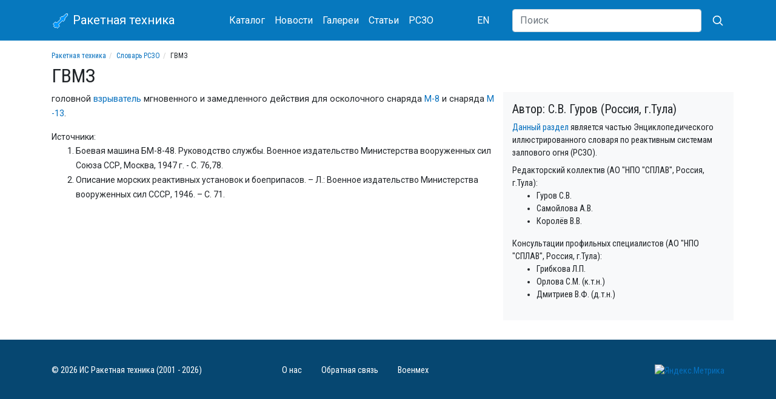

--- FILE ---
content_type: text/css
request_url: https://missilery.info/sites/all/themes/all/css/base.css?t8pvyq
body_size: 724
content:
.container{
	min-width: 320px;
}

body.logged-in #page{
	margin-top: 21px;
}

.navbar img{
	background-color: red;
	color: yellow;
}

html,body {
	margin: 0;
	padding: 0;
	font-family: Arial,Geneva,Helvetica,sans-serif;}

header,section,article,aside,nav {
	display: block;}

div.messages {
	border-width: 8px;
	margin: 1em 0;}

/* Forms */
.vertical-tabs ul.vertical-tabs-list li a:hover {
	outline: none;}
.vertical-tabs ul.vertical-tabs-list li a:focus strong,
.vertical-tabs ul.vertical-tabs-list li a:active strong,
.vertical-tabs ul.vertical-tabs-list li a:hover strong {
	text-decoration: none;}
/* End Forms */


.breadcrumb {
	font-size: 12px;
	background-color: transparent;
	margin-bottom: 5px;
	padding: 0;
	height: 18px;
	font-family: 'Roboto Condensed', sans-serif;
}
.breadcrumb>li+li:before {
	padding: 0 5px;
	color: #ccc;
	content: "/\00a0";
}



--- FILE ---
content_type: application/javascript
request_url: https://missilery.info/sites/all/themes/all/js/lightbox-missilery.js?v=4
body_size: 125
content:
(function($){
	lightbox.option({
      'albumLabel': "Изображение %1 из %2",
//       'fitImagesInViewport':false
    })
	$(document).on('click', '[rel="lightbox"]', function(event) {
	    event.preventDefault();
	    $(this).lightbox();
	});
})(jQuery);